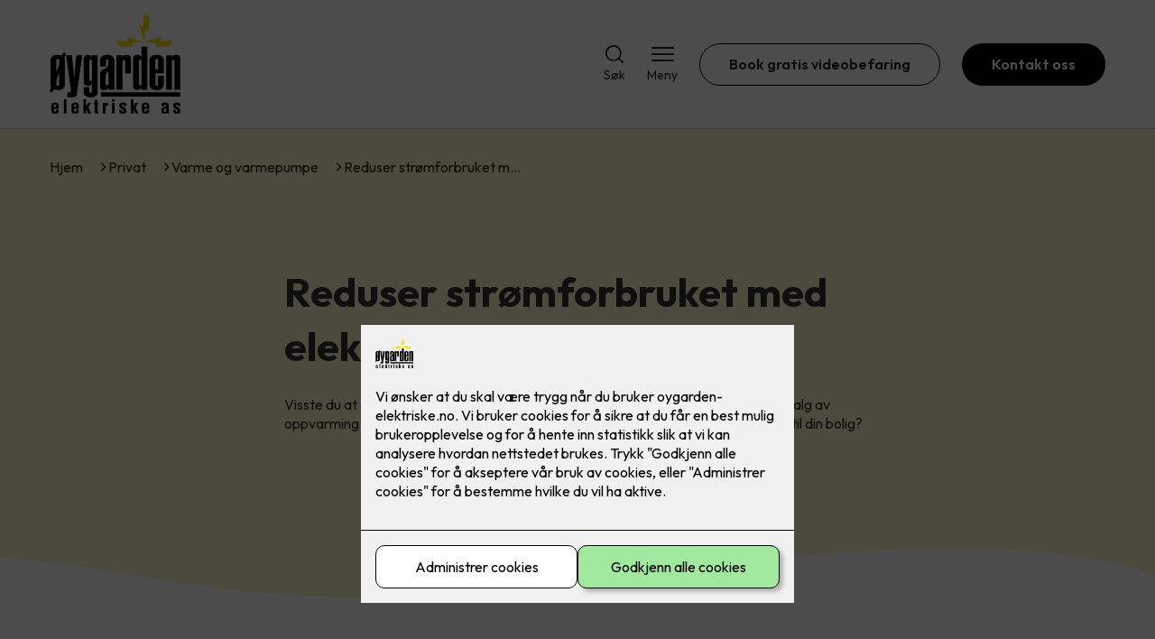

--- FILE ---
content_type: text/html; charset=utf-8
request_url: https://oygarden-elektriske.no/privat/varmestyring/reduser-stromforbruket-med-elektrisk-oppvarming
body_size: 14289
content:

        <!DOCTYPE html>
        <html lang="no">
            <head>
                <title>Reduser strømforbruket med elektrisk oppvarming - Øygarden Elektriske AS</title>
                <link rel="preconnect" href="https://res.cloudinary.com">
                <link rel="canonical" href="https://www.elkonor.no/privat/varmestyring/reduser-stromforbruket-med-elektrisk-oppvarming">
                <meta name="viewport"  content="width=device-width, initial-scale=1"><meta name="description"  content="Visste du at omtrent 55% av strømforbruket går til oppvarming av boligen? Riktig valg av oppvarming kan utgjøre store forskjeller på strømregningen, men hva passer best til din bolig?"><meta  property="og:title" content="Reduser strømforbruket med elektrisk oppvarming"><meta  property="og:description" content="Visste du at omtrent 55% av strømforbruket går til oppvarming av boligen? Riktig valg av oppvarming kan utgjøre store forskjeller på strømregningen, men hva passer best til din bolig?"><meta name="twitter:title"  content="Reduser strømforbruket med elektrisk oppvarming"><meta name="twitter:description"  content="Visste du at omtrent 55% av strømforbruket går til oppvarming av boligen? Riktig valg av oppvarming kan utgjøre store forskjeller på strømregningen, men hva passer best til din bolig?"><meta  property="og:image:width" content="1200"><meta  property="og:image:height" content="630"><meta  property="og:image" content="https://res.cloudinary.com/rubics/image/upload/w_1200,h_630,c_fill/f_auto/lbqylpa9kvoxzoaqksjt.jpg"><meta  property="og:image:width" content="1200"><meta  property="og:image:height" content="630"><meta  property="og:image" content="https://res.cloudinary.com/rubics/image/upload/w_1200,h_630,c_fill/f_auto/lbqylpa9kvoxzoaqksjt.jpg"><meta name="twitter:image"  content="https://res.cloudinary.com/rubics/image/upload/w_1920,h_1080,c_fill/f_auto/lbqylpa9kvoxzoaqksjt.jpg">
                <link rel="preconnect" href="https://fonts.gstatic.com" crossorigin /><link rel="preload" as="style" href="https://fonts.googleapis.com/css2?family=Outfit:wght@400;600;700&display=swap" /><link rel="stylesheet" href="https://fonts.googleapis.com/css2?family=Outfit:wght@400;600;700&display=swap" media="print" onload="this.media='all'" />
                
                
                <link rel="shortcut icon"type="image/x-icon" href="https://res.cloudinary.com/rubics/image/upload/w_32,h_32,c_pad/crqci22kksljqyogmaav.png">
                <script src="/js/app.2f1fdc5d8e5d3245b97d.bundle.js" defer></script>
                
                <script>
                  window.dataLayer = window.dataLayer || [];
                  function gtag(){dataLayer.push(arguments);}
                  gtag('set', 'ads_data_redaction', true);
                  gtag('consent', 'default', {
                    functionality_storage: "granted",
                    security_storage: "granted",
                    ad_storage: "denied",
                    analytics_storage: "denied",
                    personalization_storage: "denied",
                    ad_user_data: "denied",
                    ad_personalization: "denied",
                    wait_for_update: 10000
                  });
                  document.addEventListener("consents-confirmed", async function(e) {
                    gtag("consent", "update", e.detail.gtm);
                    dataLayer.push({ event: "consents-confirmed", consents: e.detail.gtm });
                  });
                </script>
                <script src="https://cdn.jsdelivr.net/npm/@ludens-reklame/cookie-dialog@1.2.0/dialog.min.js" defer></script>
                
                
                 <!-- Google Tag Manager --> <script>(function(w,d,s,l,i){w[l]=w[l]||[];w[l].push({'gtm.start':new Date().getTime(),event:'gtm.js'});var f=d.getElementsByTagName(s)[0],j=d.createElement(s),dl=l!='dataLayer'?'&l='+l:'';j.async=true;j.src='https://www.googletagmanager.com/gtm.js?id='+i+dl;f.parentNode.insertBefore(j,f);})(window,document,'script','dataLayer','GTM-PXFLWFP');</script> <!-- End Google Tag Manager -->
                <style data-styled="true" data-styled-version="5.3.11">.hNlDMA{-webkit-transition:opacity 0.12s ease-in-out;transition:opacity 0.12s ease-in-out;}/*!sc*/
data-styled.g13[id="sc-dAlyuH"]{content:"hNlDMA,"}/*!sc*/
.qdwdl{border:0;border-radius:50px;background-color:rgba(0,0,0,1);color:rgba(255,255,255,1);cursor:pointer;padding:0 32px;-webkit-transition:all 0.15s ease-in-out;transition:all 0.15s ease-in-out;-webkit-text-decoration:none;text-decoration:none;height:45px;border:1px solid transparent;background-color:#FFFFFF;color:rgba(36,34,20,1);border-color:rgba(0,0,0,1);display:-webkit-inline-box;display:-webkit-inline-flex;display:-ms-inline-flexbox;display:inline-flex;-webkit-align-items:center;-webkit-box-align:center;-ms-flex-align:center;align-items:center;}/*!sc*/
.qdwdl:hover{opacity:0.8;}/*!sc*/
.qdwdl:hover{opacity:1;background-color:rgba(247,246,244,1);color:#242214;}/*!sc*/
.qdwdl:disabled{opacity:0.6;cursor:wait;}/*!sc*/
.efHSKU{border:0;border-radius:50px;background-color:rgba(0,0,0,1);color:rgba(255,255,255,1);cursor:pointer;padding:0 32px;-webkit-transition:all 0.15s ease-in-out;transition:all 0.15s ease-in-out;-webkit-text-decoration:none;text-decoration:none;height:45px;border:1px solid transparent;display:-webkit-inline-box;display:-webkit-inline-flex;display:-ms-inline-flexbox;display:inline-flex;-webkit-align-items:center;-webkit-box-align:center;-ms-flex-align:center;align-items:center;}/*!sc*/
.efHSKU:hover{opacity:0.8;}/*!sc*/
.efHSKU:disabled{opacity:0.6;cursor:wait;}/*!sc*/
.bglsXj{border:0;border-radius:50px;background-color:rgba(0,0,0,1);color:rgba(255,255,255,1);cursor:pointer;padding:0 32px;-webkit-transition:all 0.15s ease-in-out;transition:all 0.15s ease-in-out;-webkit-text-decoration:none;text-decoration:none;height:45px;border:1px solid transparent;background-color:rgba(252,226,20,1);color:rgba(0,0,0,1);display:-webkit-inline-box;display:-webkit-inline-flex;display:-ms-inline-flexbox;display:inline-flex;-webkit-align-items:center;-webkit-box-align:center;-ms-flex-align:center;align-items:center;}/*!sc*/
.bglsXj:hover{opacity:0.8;}/*!sc*/
.bglsXj:disabled{opacity:0.6;cursor:wait;}/*!sc*/
data-styled.g2622[id="sc-dCZOmM"]{content:"qdwdl,efHSKU,bglsXj,"}/*!sc*/
.chKzdg{margin:24px 0;}/*!sc*/
@media (min-width:960px){.chKzdg{margin:64px 0;}}/*!sc*/
data-styled.g2627[id="sc-hfvNRh"]{content:"chKzdg,"}/*!sc*/
.kSuRPF{padding:0 16px;}/*!sc*/
@media (min-width:960px){.kSuRPF{padding:0 32px;}}/*!sc*/
data-styled.g2628[id="sc-jysbhu"]{content:"kSuRPF,"}/*!sc*/
.iZeQKY{margin:0 auto;max-width:1170px;}/*!sc*/
.daGDUF{margin:0 auto;max-width:1170px;max-width:650px;}/*!sc*/
data-styled.g2629[id="sc-iWzMLn"]{content:"iZeQKY,daGDUF,"}/*!sc*/
body{margin:0;padding:0;-webkit-font-smoothing:antialiased;background-color:#FFFFFF;color:rgba(36,34,20,1);}/*!sc*/
body,input,select,textarea,button{font-family:'Outfit',sans-serif;font-weight:400;font-size:1rem;line-height:1.35;}/*!sc*/
.b1{font-family:'Outfit',sans-serif;font-weight:400;font-size:1rem;line-height:1.35;}/*!sc*/
.b2{font-family:'Outfit',sans-serif;font-weight:400;font-size:1.125rem;line-height:1.35;}/*!sc*/
.b3{font-family:'Outfit',sans-serif;font-weight:600;font-size:1rem;line-height:1.25;}/*!sc*/
p,h1,h2,h3,h4,h5,h6,.vspace{margin:0 0 16px;}/*!sc*/
.vspace-top{margin-top:16px;}/*!sc*/
.vspace-top-s{margin-top:24px;}/*!sc*/
p + h1,p + h2,p + h3,p + h4,p + h5,p + h6{margin-top:32px;}/*!sc*/
h1,.h1{font-family:'Outfit',sans-serif;font-weight:700;font-size:1.75rem;line-height:1.35;}/*!sc*/
@media (min-width:960px){h1,.h1{font-size:2.813rem;}}/*!sc*/
@media (min-width:960px){h1,.h1{font-size:2.813rem;}}/*!sc*/
h2,.h2{font-family:'Outfit',sans-serif;font-weight:600;font-size:1.5rem;line-height:1.35;}/*!sc*/
@media (min-width:960px){h2,.h2{font-size:2rem;}}/*!sc*/
@media (min-width:960px){h2,.h2{font-size:2rem;}}/*!sc*/
h3,.h3{font-family:'Outfit',sans-serif;font-weight:600;font-size:1.375rem;line-height:1.35;}/*!sc*/
@media (min-width:960px){h3,.h3{font-size:1.563rem;}}/*!sc*/
@media (min-width:960px){h3,.h3{font-size:1.563rem;}}/*!sc*/
h4,.h4{font-family:'Outfit',sans-serif;font-weight:600;font-size:1.125rem;line-height:1.35;}/*!sc*/
@media (min-width:960px){h4,.h4{font-size:1.438rem;}}/*!sc*/
@media (min-width:960px){h4,.h4{font-size:1.438rem;}}/*!sc*/
h5,.h5{font-family:'Outfit',sans-serif;font-weight:600;font-size:1.125rem;line-height:1.35;}/*!sc*/
@media (min-width:960px){h5,.h5{font-size:1.25rem;}}/*!sc*/
h6,.h6{font-family:'Outfit',sans-serif;font-weight:600;font-size:1rem;line-height:1.35;}/*!sc*/
a{color:rgba(36,34,20,1);}/*!sc*/
ol,ul{margin-top:0;margin-bottom:16px;padding-left:1em;}/*!sc*/
ol ul,ul ul,ol ol,ul ol{padding-left:2em;margin-top:8px;}/*!sc*/
li:not(:last-child){margin-bottom:8px;}/*!sc*/
label{font-family:'Outfit',sans-serif;font-weight:600;font-size:1rem;line-height:1.35;}/*!sc*/
input,textarea,select{box-sizing:border-box;border-radius:8px;border:1px solid #747474;padding-left:16px;}/*!sc*/
input[type='radio'],input[type='checkbox']{height:auto;}/*!sc*/
input,select{height:45px;}/*!sc*/
textarea{height:117px;padding-top:8px;}/*!sc*/
.fill-primary{fill:rgba(0,0,0,1);}/*!sc*/
.fill-secondary{fill:rgba(252,226,20,1);}/*!sc*/
.fill-primary-variant{fill:rgba(255,248,203,1);}/*!sc*/
.fill-secondary-variant{fill:rgba(237,237,237,1);}/*!sc*/
.fill-tertiary{fill:rgba(40,40,40,1);}/*!sc*/
.fill-quaternary{fill:rgba(252,226,20,1);}/*!sc*/
.outline-quaternary{stroke:rgba(252,226,20,1);}/*!sc*/
.fill-quinary{fill:rgba(247,246,244,1);}/*!sc*/
.fill-surface{fill:rgba(247,246,244,1);}/*!sc*/
.fill-background{fill:#FFFFFF;}/*!sc*/
@media (min-width:960px){.mobile{display:none!important;}}/*!sc*/
.desktop{display:none;}/*!sc*/
@media (min-width:960px){.desktop{display:revert;}}/*!sc*/
.modal-wrapper{width:100%;padding:0 32px;}/*!sc*/
@media (min-width:960px){.modal-wrapper{width:auto;}}/*!sc*/
.red{color:rgba(169,46,0,1);}/*!sc*/
.green{color:rgba(107,190,87,1);}/*!sc*/
div:has(> .vs):has(+ div > .button-component) > .vs{margin-bottom:0;}/*!sc*/
div:has(.button-component) + div > .vs{margin-top:0;}/*!sc*/
data-styled.g2639[id="sc-global-kANaqN1"]{content:"sc-global-kANaqN1,"}/*!sc*/
.gWKSqX > *:last-child{margin-bottom:0;}/*!sc*/
data-styled.g2643[id="sc-iAIuDW"]{content:"gWKSqX,"}/*!sc*/
.gHSSHz img{width:100%;border-radius:8px;}/*!sc*/
.gHSSHz p{font-style:italic;margin-top:8px;}/*!sc*/
data-styled.g2644[id="sc-fdNikT"]{content:"gHSSHz,"}/*!sc*/
.gxvzAx{display:-webkit-box;display:-webkit-flex;display:-ms-flexbox;display:flex;gap:16px;-webkit-box-pack:center;-webkit-justify-content:center;-ms-flex-pack:center;justify-content:center;-webkit-flex-direction:row;-ms-flex-direction:row;flex-direction:row;margin-top:24px;}/*!sc*/
@media all and (min-width:960px){.gxvzAx{-webkit-flex-direction:row;-ms-flex-direction:row;flex-direction:row;}}/*!sc*/
data-styled.g2653[id="sc-hjrkZx"]{content:"gxvzAx,"}/*!sc*/
.eWEbfE{background-color:rgba(255,248,203,1);color:rgba(47,47,47,1);padding:1px;text-align:center;border-radius:0;}/*!sc*/
data-styled.g2654[id="sc-kHkzUk"]{content:"eWEbfE,"}/*!sc*/
.bwJMqa{display:-webkit-box;display:-webkit-flex;display:-ms-flexbox;display:flex;-webkit-align-items:center;-webkit-box-align:center;-ms-flex-align:center;align-items:center;-webkit-box-pack:center;-webkit-justify-content:center;-ms-flex-pack:center;justify-content:center;-webkit-flex-direction:column;-ms-flex-direction:column;flex-direction:column;border:0;background-color:#FFFFFF;cursor:pointer;-webkit-transition:background-color 0.15s ease-in-out,color 0.15s ease-in-out;transition:background-color 0.15s ease-in-out,color 0.15s ease-in-out;padding:0;}/*!sc*/
@media all and (min-width:960px){.bwJMqa{border-radius:8px;}}/*!sc*/
.bwJMqa .label{display:none;color:rgba(36,34,20,1);-webkit-transition:background-color 0.15s ease-in-out,color 0.15s ease-in-out;transition:background-color 0.15s ease-in-out,color 0.15s ease-in-out;font-size:14px;font-weight:400;margin-top:4px;}/*!sc*/
@media all and (min-width:960px){.bwJMqa .label{display:block;}}/*!sc*/
data-styled.g2657[id="sc-kpMPbt"]{content:"bwJMqa,"}/*!sc*/
.bmfUHn{border:0;width:25px;height:20px;position:relative;-webkit-transform:rotate(0deg);-ms-transform:rotate(0deg);transform:rotate(0deg);-webkit-transition:all 0.15s ease-in-out;transition:all 0.15s ease-in-out;cursor:pointer;display:-webkit-box;display:-webkit-flex;display:-ms-flexbox;display:flex;}/*!sc*/
.bmfUHn span{display:block;position:absolute;height:2px;width:100%;background:rgba(36,34,20,1);opacity:1;left:0;border-radius:2px;-webkit-transform:rotate(0deg);-ms-transform:rotate(0deg);transform:rotate(0deg);-webkit-transition:0.15s ease-in-out;transition:0.15s ease-in-out;}/*!sc*/
.bmfUHn span:nth-child(1){top:2px;}/*!sc*/
.bmfUHn span:nth-child(2),.bmfUHn span:nth-child(3){top:9px;}/*!sc*/
.bmfUHn span:nth-child(4){top:16px;}/*!sc*/
data-styled.g2658[id="sc-cykuxk"]{content:"bmfUHn,"}/*!sc*/
.hIKBGk{display:-webkit-box;display:-webkit-flex;display:-ms-flexbox;display:flex;height:40px;max-height:100%;max-width:100%;}/*!sc*/
.hIKBGk img{max-width:100%;width:auto;height:40px;object-fit:contain;}/*!sc*/
@media all and (min-width:960px){.hIKBGk{height:110px;}.hIKBGk img{height:110px;}}/*!sc*/
data-styled.g2659[id="sc-EjzsD"]{content:"hIKBGk,"}/*!sc*/
.gDhlTI{display:-webkit-box;display:-webkit-flex;display:-ms-flexbox;display:flex;-webkit-align-items:center;-webkit-box-align:center;-ms-flex-align:center;align-items:center;-webkit-flex-direction:column;-ms-flex-direction:column;flex-direction:column;-webkit-text-decoration:none;text-decoration:none;padding:0;margin:0;border:0;background-color:transparent;cursor:pointer;color:rgba(36,34,20,1);}/*!sc*/
.gDhlTI svg{height:20px;width:20px;-webkit-transition:all 0.15s ease-in-out;transition:all 0.15s ease-in-out;}/*!sc*/
.gDhlTI .label{font-size:12px;font-weight:400;margin-top:4px;}/*!sc*/
@media all and (min-width:960px){.gDhlTI .label{font-size:14px;}}/*!sc*/
data-styled.g2663[id="sc-ebWgmc"]{content:"gDhlTI,"}/*!sc*/
.khCLYP{background:#FFFFFF;color:rgba(36,34,20,1);padding:16px 0;border-bottom:1px solid rgba(0,0,0,0.25);position:relative;z-index:10;}/*!sc*/
@media all and (min-width:960px){.khCLYP{padding:16px 0;}}/*!sc*/
data-styled.g2664[id="sc-dA-dRPV"]{content:"khCLYP,"}/*!sc*/
.knAqIL{display:-webkit-box;display:-webkit-flex;display:-ms-flexbox;display:flex;-webkit-align-items:center;-webkit-box-align:center;-ms-flex-align:center;align-items:center;-webkit-box-pack:justify;-webkit-justify-content:space-between;-ms-flex-pack:justify;justify-content:space-between;}/*!sc*/
data-styled.g2665[id="sc-fTafgi"]{content:"knAqIL,"}/*!sc*/
.jhpbst.header-button{margin-left:0;}/*!sc*/
.jhpbst.header-button--mobile{display:block;}/*!sc*/
@media all and (min-width:960px){.jhpbst.header-button--mobile{display:none;}}/*!sc*/
.jhpbst.header-button--desktop{display:none;}/*!sc*/
@media all and (min-width:960px){.jhpbst.header-button--desktop{display:block;}}/*!sc*/
@media all and (min-width:960px){.jhpbst.header-button{margin-left:24px;}}/*!sc*/
data-styled.g2666[id="sc-frhQKb"]{content:"jhpbst,"}/*!sc*/
.bXSOwo{display:-webkit-box;display:-webkit-flex;display:-ms-flexbox;display:flex;-webkit-align-items:center;-webkit-box-align:center;-ms-flex-align:center;align-items:center;}/*!sc*/
.bXSOwo ul{display:-webkit-box;display:-webkit-flex;display:-ms-flexbox;display:flex;list-style:none;padding:0;margin:0;-webkit-align-items:center;-webkit-box-align:center;-ms-flex-align:center;align-items:center;}/*!sc*/
.bXSOwo ul li{position:relative;margin-bottom:0;}/*!sc*/
.bXSOwo ul li:not(:first-child){margin-left:24px;}/*!sc*/
.bXSOwo ul li.header-action--desktop{display:none;}/*!sc*/
@media all and (min-width:960px){.bXSOwo ul li.header-action--desktop{display:block;}}/*!sc*/
data-styled.g2667[id="sc-hirKnY"]{content:"bXSOwo,"}/*!sc*/
.bPsumQ{display:block;padding-top:16px;}/*!sc*/
@media all and (min-width:960px){.bPsumQ{display:none;}}/*!sc*/
.bPsumQ ul{display:-webkit-box;display:-webkit-flex;display:-ms-flexbox;display:flex;list-style:none;padding:0;margin:0;-webkit-box-pack:end;-webkit-justify-content:flex-end;-ms-flex-pack:end;justify-content:flex-end;gap:24px;}/*!sc*/
.bPsumQ ul li{position:relative;margin-bottom:8px;}/*!sc*/
data-styled.g2674[id="sc-epxwMy"]{content:"bPsumQ,"}/*!sc*/
.ggbzsg{background-color:rgba(40,40,40,1);}/*!sc*/
data-styled.g2689[id="sc-gWQaNQ"]{content:"ggbzsg,"}/*!sc*/
.bCVhAr{padding:16px 0;}/*!sc*/
@media all and (min-width:960px){.bCVhAr{padding:32px 0 64px;}}/*!sc*/
data-styled.g2690[id="sc-dzUOuN"]{content:"bCVhAr,"}/*!sc*/
.fdNSqS{display:-webkit-box;display:-webkit-flex;display:-ms-flexbox;display:flex;-webkit-flex-wrap:wrap;-ms-flex-wrap:wrap;flex-wrap:wrap;}/*!sc*/
data-styled.g2691[id="sc-dJnnlm"]{content:"fdNSqS,"}/*!sc*/
.hXHuX{width:100%;}/*!sc*/
@media all and (min-width:960px){.hXHuX{width:25%;margin:24px 0;}}/*!sc*/
.hXHuX:not(:last-child){margin-bottom:24px;}/*!sc*/
.hXHuX h3{color:rgba(255,255,255,1);margin-bottom:16px;}/*!sc*/
.hXHuX ul{list-style:none;margin:0;padding:0;}/*!sc*/
.hXHuX ul li:not(:last-child){margin-bottom:8px;}/*!sc*/
.hXHuX ul li a{display:-webkit-box;display:-webkit-flex;display:-ms-flexbox;display:flex;-webkit-align-items:center;-webkit-box-align:center;-ms-flex-align:center;align-items:center;color:rgba(255,255,255,1);-webkit-text-decoration:none;text-decoration:none;}/*!sc*/
.hXHuX ul li a:hover{-webkit-text-decoration:underline;text-decoration:underline;}/*!sc*/
.hXHuX ul li a img{width:24px;height:24px;margin-right:8px;}/*!sc*/
data-styled.g2692[id="sc-msaSj"]{content:"hXHuX,"}/*!sc*/
.doAcYS{text-align:center;display:-webkit-box;display:-webkit-flex;display:-ms-flexbox;display:flex;-webkit-box-pack:center;-webkit-justify-content:center;-ms-flex-pack:center;justify-content:center;-webkit-align-items:center;-webkit-box-align:center;-ms-flex-align:center;align-items:center;}/*!sc*/
.doAcYS .hs{width:100%;}/*!sc*/
.doAcYS .text >:last-child{margin:0;}/*!sc*/
.doAcYS > *,.doAcYS a,.doAcYS a:active,.doAcYS a:visited{color:rgba(255,255,255,1);}/*!sc*/
data-styled.g2693[id="sc-iENlKF"]{content:"doAcYS,"}/*!sc*/
.gXJJgE{padding:16px 0;display:-webkit-box;display:-webkit-flex;display:-ms-flexbox;display:flex;-webkit-box-pack:center;-webkit-justify-content:center;-ms-flex-pack:center;justify-content:center;-webkit-align-items:center;-webkit-box-align:center;-ms-flex-align:center;align-items:center;-webkit-flex-direction:column;-ms-flex-direction:column;flex-direction:column;border-top:1px solid rgba(255,255,255,1);}/*!sc*/
@media all and (min-width:960px){.gXJJgE{-webkit-flex-direction:row;-ms-flex-direction:row;flex-direction:row;padding:24px 0;}}/*!sc*/
.gXJJgE .text{margin-left:0;-webkit-flex:1;-ms-flex:1;flex:1;display:-webkit-box;display:-webkit-flex;display:-ms-flexbox;display:flex;-webkit-box-pack:center;-webkit-justify-content:center;-ms-flex-pack:center;justify-content:center;-webkit-transform:translateX(0);-ms-transform:translateX(0);transform:translateX(0);}/*!sc*/
@media all and (min-width:960px){.gXJJgE .text{margin-left:auto;-webkit-transform:translateX(44px);-ms-transform:translateX(44px);transform:translateX(44px);}}/*!sc*/
.gXJJgE img{height:20px;max-width:88px;margin-top:16px;}/*!sc*/
@media all and (min-width:960px){.gXJJgE img{margin-left:auto;margin-top:0;}}/*!sc*/
data-styled.g2694[id="sc-NkRgw"]{content:"gXJJgE,"}/*!sc*/
.fmiWLM{background:#FFFFFF;-webkit-text-decoration:none;text-decoration:none;border-radius:8px;box-shadow:0px 20px 80px 0px rgba(0,0,0,0.01),0px 10px 30px 0px rgba(0,0,0,0.02), 0px 8px 10px 0px rgba(0,0,0,0.02),0px 5px 15px 0px rgba(0,0,0,0.05);-webkit-transition:box-shadow 0.12s ease-in-out;transition:box-shadow 0.12s ease-in-out;padding:16px;display:-webkit-box;display:-webkit-flex;display:-ms-flexbox;display:flex;-webkit-flex-direction:column;-ms-flex-direction:column;flex-direction:column;gap:24px;}/*!sc*/
.fmiWLM:hover,.fmiWLM:focus,.fmiWLM:active{box-shadow:0px 0px 20px 0px rgba(0,0,0,0.2),0px 313px 88px 0px rgba(0,0,0,0), 0px 20px 80px 0px rgba(0,0,0,0.01),0px 10px 30px 0px rgba(0,0,0,0.02), 0px 8px 10px 0px rgba(0,0,0,0.02),0px 5px 15px 0px rgba(0,0,0,0.05);}/*!sc*/
.fmiWLM img{width:100%;aspect-ratio:1.4545454545;border-radius:4px;}/*!sc*/
.fmiWLM span.cta{-webkit-text-decoration:underline;text-decoration:underline;display:block;margin-top:auto;}/*!sc*/
.fmiWLM .card-content h3,.fmiWLM .card-content p,.fmiWLM .card-content span{color:rgba(36,34,20,1);}/*!sc*/
.fmiWLM .card-content p{display:-webkit-box;-webkit-line-clamp:7;-webkit-box-orient:vertical;overflow:hidden;margin-bottom:0;}/*!sc*/
data-styled.g2743[id="sc-kqCMjb"]{content:"fmiWLM,"}/*!sc*/
.jiMpgq{display:-webkit-box;display:-webkit-flex;display:-ms-flexbox;display:flex;margin:0 -16rem;-webkit-box-pack:center;-webkit-justify-content:center;-ms-flex-pack:center;justify-content:center;}/*!sc*/
data-styled.g2744[id="sc-dBevJO"]{content:"jiMpgq,"}/*!sc*/
.LZgfS{cursor:pointer;padding:0;border:none;background:rgba(36,34,20,1);margin:0 16px;width:15px;height:15px;border-radius:50%;}/*!sc*/
.bXwDpq{cursor:pointer;padding:0;border:none;background:#C6C6C6;margin:0 16px;width:15px;height:15px;border-radius:50%;}/*!sc*/
data-styled.g2745[id="sc-eUgRnJ"]{content:"LZgfS,bXwDpq,"}/*!sc*/
.hTMQCu{background:rgba(247,246,244,1);padding:32px 0;}/*!sc*/
.hTMQCu h2{text-align:center;margin-bottom:48px;color:#242214;}/*!sc*/
@media (min-width:960px){.hTMQCu{padding:64px 0;}}/*!sc*/
data-styled.g2746[id="sc-juekns"]{content:"hTMQCu,"}/*!sc*/
.kSIclD{display:grid;grid-template-columns:1fr;-webkit-align-items:stretch;-webkit-box-align:stretch;-ms-flex-align:stretch;align-items:stretch;-webkit-box-pack:center;-webkit-justify-content:center;-ms-flex-pack:center;justify-content:center;width:100%;}/*!sc*/
.kSIclD > button{display:none;}/*!sc*/
.kSIclD > :nth-last-child(2){display:none;}/*!sc*/
.kSIclD > :nth-last-child(3){display:none;}/*!sc*/
@media (max-width:750px){.kSIclD{grid-template-columns:40px 1fr 40px;}.kSIclD > button{display:-webkit-box;display:-webkit-flex;display:-ms-flexbox;display:flex;}}/*!sc*/
@media (min-width:750px) and (max-width:1190px){.kSIclD{gap:32px;grid-template-columns:repeat(2,1fr);grid-template-columns:40px repeat(2,1fr) 40px;}.kSIclD > :nth-last-child(3){display:-webkit-box;display:-webkit-flex;display:-ms-flexbox;display:flex;}.kSIclD > button{display:-webkit-box;display:-webkit-flex;display:-ms-flexbox;display:flex;}}/*!sc*/
@media (min-width:1191px){.kSIclD{gap:32px;grid-template-columns:repeat(2,1fr);grid-template-columns:repeat(3,1fr);grid-template-columns:40px repeat(3,1fr) 40px;}.kSIclD > :nth-last-child(2){display:-webkit-box;display:-webkit-flex;display:-ms-flexbox;display:flex;}.kSIclD > :nth-last-child(3){display:-webkit-box;display:-webkit-flex;display:-ms-flexbox;display:flex;}.kSIclD > button{display:-webkit-box;display:-webkit-flex;display:-ms-flexbox;display:flex;}}/*!sc*/
data-styled.g2747[id="sc-dfvqKH"]{content:"kSIclD,"}/*!sc*/
.imqpjI{display:none;-webkit-box-pack:center;-webkit-justify-content:center;-ms-flex-pack:center;justify-content:center;margin-top:48px;display:-webkit-box;display:-webkit-flex;display:-ms-flexbox;display:flex;}/*!sc*/
@media (max-width:1190px){.imqpjI{display:-webkit-box;display:-webkit-flex;display:-ms-flexbox;display:flex;}}/*!sc*/
@media (max-width:750px){.imqpjI{display:-webkit-box;display:-webkit-flex;display:-ms-flexbox;display:flex;}}/*!sc*/
data-styled.g2748[id="sc-hFsJKq"]{content:"imqpjI,"}/*!sc*/
.cnHBea{display:-webkit-box;display:-webkit-flex;display:-ms-flexbox;display:flex;border:none;background:none;-webkit-align-items:center;-webkit-box-align:center;-ms-flex-align:center;align-items:center;-webkit-box-pack:center;-webkit-justify-content:center;-ms-flex-pack:center;justify-content:center;margin:0;cursor:pointer;}/*!sc*/
.cnHBea .left{-webkit-transform:rotate(135deg);-ms-transform:rotate(135deg);transform:rotate(135deg);}/*!sc*/
.cnHBea .right{-webkit-transform:rotate(-45deg);-ms-transform:rotate(-45deg);transform:rotate(-45deg);}/*!sc*/
data-styled.g2749[id="sc-iYvfol"]{content:"cnHBea,"}/*!sc*/
.hqPiHe{width:20px;height:20px;border-right:2px solid #242214;border-bottom:2px solid #242214;}/*!sc*/
data-styled.g2750[id="sc-ciWOOY"]{content:"hqPiHe,"}/*!sc*/
.jNTBik{display:-webkit-box;display:-webkit-flex;display:-ms-flexbox;display:flex;-webkit-align-items:center;-webkit-box-align:center;-ms-flex-align:center;align-items:center;gap:16px;}/*!sc*/
.jNTBik a{color:rgba(36,34,20,1);-webkit-text-decoration:none;text-decoration:none;}/*!sc*/
.jNTBik a:hover{-webkit-text-decoration:underline;text-decoration:underline;}/*!sc*/
.jNTBik span{display:inline-block;}/*!sc*/
.jNTBik span:last-child i{display:none;}/*!sc*/
@media (max-width:960px){.jNTBik{gap:8px;font-size:12px;}}/*!sc*/
data-styled.g2796[id="sc-MjnyT"]{content:"jNTBik,"}/*!sc*/
.hhtSbB{display:-webkit-inline-box;display:-webkit-inline-flex;display:-ms-inline-flexbox;display:inline-flex;margin-left:16px;}/*!sc*/
.hhtSbB svg{width:12px;height:12px;}/*!sc*/
.hhtSbB svg path{fill:rgba(36,34,20,1);}/*!sc*/
@media (max-width:960px){.hhtSbB{margin-left:8px;}.hhtSbB svg{width:8px;height:8px;}}/*!sc*/
data-styled.g2797[id="sc-cYzNJU"]{content:"hhtSbB,"}/*!sc*/
.ivkbOq{padding:32px;position:relative;overflow-x:hidden;min-height:220px;background-color:rgba(255,248,203,1);color:rgba(47,47,47,1);}/*!sc*/
.ivkbOq > *{position:relative;z-index:2;}/*!sc*/
@media (min-width:960px){.ivkbOq{overflow-y:hidden;}}/*!sc*/
.ivkbOq .mobile{display:-webkit-box;display:-webkit-flex;display:-ms-flexbox;display:flex;-webkit-box-pack:center;-webkit-justify-content:center;-ms-flex-pack:center;justify-content:center;margin-top:24px;}/*!sc*/
.ivkbOq .desktop{margin-top:32px;}/*!sc*/
data-styled.g2798[id="sc-dmFhJp"]{content:"ivkbOq,"}/*!sc*/
.dgzGId{display:-webkit-box;display:-webkit-flex;display:-ms-flexbox;display:flex;-webkit-align-items:center;-webkit-box-align:center;-ms-flex-align:center;align-items:center;-webkit-flex-direction:column;-ms-flex-direction:column;flex-direction:column;gap:24px;-webkit-box-pack:center;-webkit-justify-content:center;-ms-flex-pack:center;justify-content:center;}/*!sc*/
@media (min-width:960px){.dgzGId{gap:48px;-webkit-flex-direction:row-reverse;-ms-flex-direction:row-reverse;flex-direction:row-reverse;height:28.2rem;}}/*!sc*/
@media (min-width:960px){.dgzGId{height:350px;}}/*!sc*/
data-styled.g2799[id="sc-eCshAa"]{content:"dgzGId,"}/*!sc*/
.qgAXN{-webkit-flex:1;-ms-flex:1;flex:1;}/*!sc*/
data-styled.g2800[id="sc-eQxBzv"]{content:"qgAXN,"}/*!sc*/
.eDEygS{margin:auto;}/*!sc*/
.eDEygS h2,.eDEygS h3,.eDEygS h4,.eDEygS h5{color:rgba(40,40,40,1);}/*!sc*/
.eDEygS h1,.eDEygS h2,.eDEygS h3{margin-bottom:24px;}/*!sc*/
.eDEygS > *:last-child{margin-bottom:0;}/*!sc*/
@media (min-width:960px){.eDEygS{max-width:650px;}}/*!sc*/
.eDEygS h1,.eDEygS h2,.eDEygS h3{text-align:center;}/*!sc*/
data-styled.g2801[id="sc-beEYvs"]{content:"eDEygS,"}/*!sc*/
.fyEuy{margin-bottom:16px;}/*!sc*/
data-styled.g2804[id="sc-dsRfZY"]{content:"fyEuy,"}/*!sc*/
.lpiDpx svg{display:block;margin-top:-3px;width:100vw;fill:rgba(255,248,203,1);}/*!sc*/
data-styled.g2810[id="sc-jaXNQG"]{content:"lpiDpx,"}/*!sc*/
</style>
            </head>
            <body>
                <div id="rubics">
                  <div class="sc-dAlyuH hNlDMA"><div id="header_1" class="component "><div><header class="sc-dA-dRPV khCLYP"><div class="sc-jysbhu kSuRPF hs"><div width="large" class="sc-iWzMLn iZeQKY"><div class="sc-fTafgi knAqIL"><div><a href="/" size="110" class="sc-EjzsD hIKBGk"><img src="https://res.cloudinary.com/rubics/image/upload/h_220/f_auto/llyf9j8rxuvuftntnmi6.png" alt="Øygarden Elektriske AS"/></a></div><div class="sc-hirKnY bXSOwo"><ul><li class="header-action header-action--desktop"><button aria-expanded="false" aria-label="Åpne søk" aria-controls="search" class="sc-ebWgmc gDhlTI"><svg version="1.1" xmlns="http://www.w3.org/2000/svg" x="0" y="0" viewBox="0 0 24 24" style="enable-background:new 0 0 24 24" xml:space="preserve" aria-hidden="true"><path d="m23.6 22.4-4.9-4.9c1.7-2.1 2.6-4.7 2.4-7.5-.2-2.7-1.4-5.2-3.4-7.1S13 .1 10.3.1C7.6.2 5 1.3 3.1 3.2 1.2 5.1.1 7.7 0 10.4s.9 5.3 2.8 7.3c1.8 2 4.4 3.2 7.1 3.4 2.7.2 5.4-.7 7.5-2.4l4.9 4.9c.2.2.4.3.7.3.2 0 .5-.1.7-.3.2-.2.3-.4.3-.7-.2-.1-.3-.4-.4-.5zm-8.2-4.5c-1.4 1-3.1 1.5-4.8 1.5-2.3 0-4.5-.9-6.1-2.5C2.9 15.3 2 13.1 2 10.8c0-1.7.5-3.4 1.5-4.8s2.3-2.5 3.9-3.2c1.6-.7 3.3-.8 5-.5 1.7.3 3.2 1.2 4.4 2.4 1.2 1.2 2 2.8 2.4 4.4.3 1.7.2 3.4-.5 5-.8 1.5-1.9 2.8-3.3 3.8z"></path></svg><span class="label">Søk</span></button></li><li class="header-action"><button aria-expanded="false" aria-label="Åpne meny" aria-controls="menu" class="sc-kpMPbt bwJMqa h6"><div class="sc-cykuxk bmfUHn"><span></span><span></span><span></span><span></span></div><span class="label">Meny</span></button></li><li class="sc-frhQKb jhpbst header-button header-button--desktop"><a href="/book-gratis-videobefaring" class="sc-dCZOmM qdwdl h6">Book gratis videobefaring</a></li><li class="sc-frhQKb jhpbst header-button header-button--desktop"><a href="/kontakt-oss" class="sc-dCZOmM efHSKU h6">Kontakt oss</a></li></ul></div></div></div></div></header><div class="sc-epxwMy bPsumQ"><div class="sc-jysbhu kSuRPF hs"><div width="large" class="sc-iWzMLn iZeQKY"><ul><li><button aria-expanded="false" aria-label="Åpne søk" aria-controls="search" class="sc-ebWgmc gDhlTI"><svg version="1.1" xmlns="http://www.w3.org/2000/svg" x="0" y="0" viewBox="0 0 24 24" style="enable-background:new 0 0 24 24" xml:space="preserve" aria-hidden="true"><path d="m23.6 22.4-4.9-4.9c1.7-2.1 2.6-4.7 2.4-7.5-.2-2.7-1.4-5.2-3.4-7.1S13 .1 10.3.1C7.6.2 5 1.3 3.1 3.2 1.2 5.1.1 7.7 0 10.4s.9 5.3 2.8 7.3c1.8 2 4.4 3.2 7.1 3.4 2.7.2 5.4-.7 7.5-2.4l4.9 4.9c.2.2.4.3.7.3.2 0 .5-.1.7-.3.2-.2.3-.4.3-.7-.2-.1-.3-.4-.4-.5zm-8.2-4.5c-1.4 1-3.1 1.5-4.8 1.5-2.3 0-4.5-.9-6.1-2.5C2.9 15.3 2 13.1 2 10.8c0-1.7.5-3.4 1.5-4.8s2.3-2.5 3.9-3.2c1.6-.7 3.3-.8 5-.5 1.7.3 3.2 1.2 4.4 2.4 1.2 1.2 2 2.8 2.4 4.4.3 1.7.2 3.4-.5 5-.8 1.5-1.9 2.8-3.3 3.8z"></path></svg><span class="label">Søk</span></button></li></ul></div></div></div></div></div><main><div id="hero_1" class="component "><div><div class="sc-dmFhJp ivkbOq"><div width="large" class="sc-iWzMLn iZeQKY"><div class="sc-dsRfZY fyEuy"><div class="sc-MjnyT jNTBik"><span><a href="/">Hjem</a><i class="sc-cYzNJU hhtSbB"><svg xmlns="http://www.w3.org/2000/svg" fill="none" viewBox="0 0 27 28" aria-hidden="true"><path fill="none" d="M9.06221 3.40364c-.31215.31224-.4875.73568-.4875 1.17719 0 .44151.17535.86495.4875 1.17719L17.3042 14l-8.24199 8.242c-.3033.314-.47113.7346-.46734 1.1712.0038.4366.17891.8542.48762 1.1629.30872.3087.72633.4838 1.16291.4876.4366.0038.8572-.164 1.1712-.4673l9.4192-9.4192c.3121-.3122.4875-.7357.4875-1.1772s-.1754-.8649-.4875-1.1772l-9.4192-9.41916c-.3123-.31215-.7357-.4875-1.1772-.4875-.44151 0-.86495.17535-1.17719.4875Z"></path></svg></i></span><span><a href="/privat">Privat</a><i class="sc-cYzNJU hhtSbB"><svg xmlns="http://www.w3.org/2000/svg" fill="none" viewBox="0 0 27 28" aria-hidden="true"><path fill="none" d="M9.06221 3.40364c-.31215.31224-.4875.73568-.4875 1.17719 0 .44151.17535.86495.4875 1.17719L17.3042 14l-8.24199 8.242c-.3033.314-.47113.7346-.46734 1.1712.0038.4366.17891.8542.48762 1.1629.30872.3087.72633.4838 1.16291.4876.4366.0038.8572-.164 1.1712-.4673l9.4192-9.4192c.3121-.3122.4875-.7357.4875-1.1772s-.1754-.8649-.4875-1.1772l-9.4192-9.41916c-.3123-.31215-.7357-.4875-1.1772-.4875-.44151 0-.86495.17535-1.17719.4875Z"></path></svg></i></span><span><a href="/privat/varmestyring">Varme og varmepumpe</a><i class="sc-cYzNJU hhtSbB"><svg xmlns="http://www.w3.org/2000/svg" fill="none" viewBox="0 0 27 28" aria-hidden="true"><path fill="none" d="M9.06221 3.40364c-.31215.31224-.4875.73568-.4875 1.17719 0 .44151.17535.86495.4875 1.17719L17.3042 14l-8.24199 8.242c-.3033.314-.47113.7346-.46734 1.1712.0038.4366.17891.8542.48762 1.1629.30872.3087.72633.4838 1.16291.4876.4366.0038.8572-.164 1.1712-.4673l9.4192-9.4192c.3121-.3122.4875-.7357.4875-1.1772s-.1754-.8649-.4875-1.1772l-9.4192-9.41916c-.3123-.31215-.7357-.4875-1.1772-.4875-.44151 0-.86495.17535-1.17719.4875Z"></path></svg></i></span><span><a href="/privat/varmestyring/reduser-stromforbruket-med-elektrisk-oppvarming">Reduser strømforbruket m…</a><i class="sc-cYzNJU hhtSbB"><svg xmlns="http://www.w3.org/2000/svg" fill="none" viewBox="0 0 27 28" aria-hidden="true"><path fill="none" d="M9.06221 3.40364c-.31215.31224-.4875.73568-.4875 1.17719 0 .44151.17535.86495.4875 1.17719L17.3042 14l-8.24199 8.242c-.3033.314-.47113.7346-.46734 1.1712.0038.4366.17891.8542.48762 1.1629.30872.3087.72633.4838 1.16291.4876.4366.0038.8572-.164 1.1712-.4673l9.4192-9.4192c.3121-.3122.4875-.7357.4875-1.1772s-.1754-.8649-.4875-1.1772l-9.4192-9.41916c-.3123-.31215-.7357-.4875-1.1772-.4875-.44151 0-.86495.17535-1.17719.4875Z"></path></svg></i></span></div></div></div><div width="medium" class="sc-iWzMLn iZeQKY"><div class="sc-eCshAa dgzGId"><div class="sc-eQxBzv qgAXN"><div class="sc-beEYvs eDEygS text"><h1 style="text-align:left;">Reduser strømforbruket med elektrisk oppvarming</h1>
<p style="text-align:left;">Visste du at omtrent 55% av strømforbruket går til oppvarming av boligen? Riktig valg av oppvarming kan utgjøre store forskjeller på strømregningen, men hva passer best til din bolig?</p>
</div></div></div></div></div><div class="sc-jaXNQG lpiDpx"><svg xmlns="http://www.w3.org/2000/svg" viewBox="0 0 1440 78.525"><path d="M1440,0L0,1.229v27.592c24.316,2.18,48.303,5.042,71.479,8.296,30.086,4.216,59.665,9.063,89.226,13.907,55.57,9.107,111.079,18.203,169.786,23.08,160.417,13.337,319.581-5.948,479.572-25.334,142.766-17.299,286.187-34.677,431.747-29.027,71.38,2.771,143.82,11.73,195.9,31.253.77.287,1.53.576,2.29.868V0Z"></path></svg></div></div></div><div id="article_1" class="component rich"><div><div><div id="0c977a0f-3011-4016-b391-151c12d7a963" class="component" data-child-of="article_1"><div><div class="sc-hfvNRh chKzdg vs"><div class="sc-jysbhu kSuRPF hs"><div width="medium" class="sc-iWzMLn iZeQKY"><div class="sc-fdNikT gHSSHz"><img src="https://res.cloudinary.com/rubics/image/upload/w_1920/f_auto/lbqylpa9kvoxzoaqksjt.jpg" alt="jente som varmer seg ved en radiator" loading="lazy"/><p>Oppvarming av boligen tar helt klart mest strøm, da er det godt at det finnes gode løsninger for å senke strømkostnadene.</p></div></div></div></div></div></div><div id="4bd96a6f-cb1f-4dcf-b97d-8836082336f9" class="component" data-child-of="article_1"><div><div class="sc-hfvNRh chKzdg vs"><div class="sc-jysbhu kSuRPF hs"><div width="small" class="sc-iWzMLn daGDUF"><div class="sc-iAIuDW gWKSqX"><h2>Hvilken type oppvarming bør jeg velge?</h2>
<p>Jordvarme, varmekabler, varmepumpe eller den gode gamle panelovnen? Anbefalt oppvarming avhenger av blant annet boligtype, isolasjon og størrelsen på boligen.&nbsp;</p>
<p>Det er mange myter rundt elektrisk oppvarming, men sannheten er faktisk at varmekabler og ovner med enkelttermostater eller et sentralt varmestyringssystem kan redusere energibehovet til oppvarming med inntil 30%.</p>
<h2>Varmepumpe er en god investering i de fleste hjem</h2>
<p>Jordvarme kan lønne seg i nybygg eller etterisolerte hus, men er en kostbar og krevende investering. Varmepumpe er en middels kostbar investering som raskt tjener seg inn, men krever en åpen planløsning eller flere pumper for å dekke oppvarmingsbehovet i en større bolig.&nbsp;</p>
<p>Les også: <a href="/privat/varmestyring/varmekabler-varmefolie-eller-varmematte" target="_self">Varmekabler, varmefolie eller varmematte?</a>&nbsp;&nbsp;</p>
<h2></h2>
</div></div></div></div></div></div><div id="67b6ff44-80e0-4222-8315-730ad583cbe7" class="component" data-child-of="article_1"><div><div class="sc-hfvNRh chKzdg vs"><div class="sc-jysbhu kSuRPF hs"><div width="small" class="sc-iWzMLn daGDUF"><div class="sc-iAIuDW gWKSqX"><h2>Fordelene med elektrisk oppvarming</h2>
<p>Både panelovner og varmekabler kan monteres med tidsinnstilte termostater som reduserer strømforbruket (link til Nobø artikkel)</p>
<p>Elektrisk oppvarming kan være både praktisk og økonomisk. Både panelovner og varmekabler kan monteres med tidsinnstilte termostater som reduserer strømforbruket om natten eller når du ikke er hjemme. Hvis du velger en panelovn som er egnet til rommets størrelse vil denne i tillegg raskt og effektivt regulere varmen jevnt i rommet.</p>
<h2></h2>
</div></div></div></div></div></div><div id="1a677fa2-1337-4511-a5f4-cad652f893aa" class="component" data-child-of="article_1"><div><div class="sc-hfvNRh chKzdg vs"><div class="sc-jysbhu kSuRPF hs"><div width="small" class="sc-iWzMLn daGDUF"><div class="sc-fdNikT gHSSHz"><img src="https://res.cloudinary.com/rubics/image/upload/w_720/f_auto/axh8pjny5k49hwlt8t7i.png" alt="Hvit varmeovn med glatt overflate i hjørne av et rom" loading="lazy"/><p>Foto: Panelovn fra Dimplex Nobø</p></div></div></div></div></div></div><div id="72f62e08-40b8-44c4-a6d2-83f6d970fc7c" class="component" data-child-of="article_1"><div><div class="sc-hfvNRh chKzdg vs"><div class="sc-jysbhu kSuRPF hs"><div width="small" class="sc-iWzMLn daGDUF"><div class="sc-iAIuDW gWKSqX"><h2>Økonomisk med varmekabler og panelovner</h2>
<p>Det er en myte at det er kostbart med elektrisk oppvarming av en hel bolig. Nyere panelovner har styringssystemer og mobilapper som gjør det enkelt å overvåke og justere temperaturen i ulike rom og avdelinger i huset. På denne måten kan du sørge for at temperaturen synker når du sover eller ikke er hjemme, og at det alltid er en komfortabel temperatur når du våkner eller kommer hjem.</p>
<p>Les også: <a href="/privat/varmestyring/spar-energi-med-smarte-termostater" target="_self">Spar energi med smarte termostater </a>&nbsp;&nbsp;</p>
<h2></h2>
</div></div></div></div></div></div><div id="e12ab893-5cc1-4224-b820-9d028bca1515" class="component" data-child-of="article_1"><div><div class="sc-hfvNRh chKzdg vs"><div class="sc-jysbhu kSuRPF hs"><div width="small" class="sc-iWzMLn daGDUF"><div class="sc-iAIuDW gWKSqX"><h2>Mest effektivt med elektrisk oppvarming</h2>
<p>Oppvarming av boligen står for omtrent 55% av strømforbruket i boligen. Ved hjelp av enkelttermostater eller et sentralt varmestyringssystem kan energibehovet til oppvarming reduseres med inntil 30%.&nbsp;</p>
<p>Dersom du har en eldre bolig med flere rom og seksjoner kan det være smart å velge panelovner eller varmekabler. Dette er også den mest effektive og stabile oppvarmingen, og er enkelt og raskt å justere i gradene. Det finnes også en rekke panelovner med funksjonelt og smart design som vil ta seg godt ut i et moderne hjem.</p>
<h2></h2>
</div></div></div></div></div></div></div></div></div><div id="selectedpages_1" class="component "><div><div class="sc-jysbhu sc-juekns kSuRPF hTMQCu hs"><div class="sc-jysbhu kSuRPF hs"><h2>Les mer om varmestyring </h2><div class="sc-iWzMLn sc-dfvqKH iZeQKY kSIclD"><button aria-label="Scroll til forrige i karusell" class="sc-iYvfol cnHBea"><span class="sc-ciWOOY hqPiHe left"></span></button><a href="/privat/varmestyring/med-god-varmestyring-sparer-du-penger-uten-a-senke-komforten" class="sc-kqCMjb fmiWLM selected-page-card" aria-label="Les mer om Spar penger med god varmestyring"><img src="https://res.cloudinary.com/rubics/image/upload/c_fill,w_320,h_220/f_auto/cpbo6jtyt1bg15juzgfp.jpg"/><div class="card-content"><h3>Spar penger med god varmestyring</h3><p>Ved å senke innetemperaturen med én grad, reduseres varmeutgiftene med ca. 5 %. Det betyr at det er mye å spare på god varmestyring. Med enkle grep kan du oppgradere eksisterende bolig slik at varmere…</p></div><span class="b2 cta">Les mer</span></a><a href="/privat/varmestyring/bygg-nytt-med-fremtidens-varmestyring" class="sc-kqCMjb fmiWLM selected-page-card" aria-label="Les mer om Bygg nytt med fremtidens varmestyring "><img src="https://res.cloudinary.com/rubics/image/upload/c_fill,w_320,h_220/f_auto/z0wivlvc0rzxd7sutmfc.jpg"/><div class="card-content"><h3>Bygg nytt med fremtidens varmestyring </h3><p>Ved totalrehabilitering eller nybygg bør du tenke helhetlig på oppvarming av boligen. God varmestyring er viktig i boliger som bygges for fremtiden. Men hvor skal du begynne?
</p></div><span class="b2 cta">Les mer</span></a><a href="/privat/varmestyring/5-gode-grunner-til-a-velge-smart-varmestyring" class="sc-kqCMjb fmiWLM selected-page-card" aria-label="Les mer om 5 gode grunner til å velge smart varmestyring"><img src="https://res.cloudinary.com/rubics/image/upload/c_fill,w_320,h_220/f_auto/p49blvo4lsotfxk3qz9h.jpg"/><div class="card-content"><h3>5 gode grunner til å velge smart varmestyring</h3><p>
Uansett om du velger panelovner, varmekabler, varmefolie eller varmematter, kan alt styres gjennom smart varmestyring.  
</p></div><span class="b2 cta">Les mer</span></a><button aria-label="Scroll til neste i karusell" class="sc-iYvfol cnHBea"><span class="sc-ciWOOY hqPiHe right"></span></button></div><div class="sc-hFsJKq imqpjI"><div class="sc-dBevJO jiMpgq"><button class="sc-eUgRnJ LZgfS"></button><button class="sc-eUgRnJ bXwDpq"></button><button class="sc-eUgRnJ bXwDpq"></button><button class="sc-eUgRnJ bXwDpq"></button><button class="sc-eUgRnJ bXwDpq"></button><button class="sc-eUgRnJ bXwDpq"></button><button class="sc-eUgRnJ bXwDpq"></button></div></div></div></div></div></div><div id="ctabanner_1" class="component "><div><div class="sc-kHkzUk eWEbfE"><div class="sc-hfvNRh chKzdg vs"><div class="sc-jysbhu kSuRPF hs"><div width="small" class="sc-iWzMLn daGDUF"><h2>Høyt strømforbruk? </h2><div><p>Ta kontakt med en av våre dyktige elektrikere, så hjelper vi deg å finne riktige løsninger for varmestyringen i din bolig!</p>
</div><div class="sc-hjrkZx gxvzAx"><a href="/kontakt-oss" class="sc-dCZOmM bglsXj h6">Ta kontakt</a></div></div></div></div></div></div></div></main><div id="footer_1" class="component "><div><footer class="sc-gWQaNQ ggbzsg"><div class="sc-dzUOuN bCVhAr"><div class="sc-jysbhu kSuRPF hs"><div width="large" class="sc-iWzMLn iZeQKY"><div class="sc-dJnnlm fdNSqS"><div class="sc-msaSj hXHuX"><h3 class="h4">Kontakt oss</h3><ul><li><a href="56 38 24 40"><span>56 38 24 40</span></a></li><li><a href="post@oygarden-elektriske.no"><span>post@oygarden-elektriske.no</span></a></li></ul></div><div class="sc-msaSj hXHuX"><h3 class="h4">Besøksadresse</h3><ul><li><a href="Skjergardsvegen 1376"><span>Skjergardsvegen 1376</span></a></li><li><a href=" 5363 Ågotnes"><span> 5363 Ågotnes</span></a></li></ul></div></div></div></div></div><div class="sc-iENlKF doAcYS"><div class="sc-jysbhu kSuRPF hs"><div width="large" class="sc-iWzMLn iZeQKY"><div class="sc-NkRgw gXJJgE"><div class="text"><p>© Øygarden Elektriske AS</p>
</div><img src="https://res.cloudinary.com/rubics/image/upload/h_40/f_auto/v8qhpsz61xkgwu994tqw.png"/></div></div></div></div></footer></div></div><svg height="0" width="0"><defs><clipPath id="heromask" clipPathUnits="objectBoundingBox" transform="scale(0.00407 0.00494)"><path d="M237.7,116.5c-16.7,53.9-52.8,48.4-99.4,70.8c-24.2,11.7-54.8,24.6-81.4,4.4C25.5,167.8,11.4,144,4.4,114.5
	c-9.5-39.3-4.1-67.3,22.4-86.3C45.2,15,80.7,7.9,134.4,8.3c27.7,0.2,56.6-12.2,73-7C248.6,14.5,252.4,69.1,237.7,116.5z"></path></clipPath></defs></svg></div>
                </div>
          <cookie-dialog
            id="_cd"
            definitions-endpoint="/api/v1/storefront/cookie-dialog/definitions"
            meta-endpoint="/api/v1/storefront/cookie-dialog/meta"
            save-endpoint="/api/v1/storefront/consents"
            logo="https://res.cloudinary.com/rubics/image/upload/v1676051166/llyf9j8rxuvuftntnmi6.png"
           ></cookie-dialog>
          <script>var _STORE = {"renderer":"server","site":{"name":"oygarden-elektriske-as","displayName":"Øygarden Elektriske AS","logo":{"alt":"Øygarden Elektriske AS","url":"https://res.cloudinary.com/rubics/image/upload/v1676051166/llyf9j8rxuvuftntnmi6.png","focus":{}}},"themeName":"elkonor","themeConfig":{"colors":{"primaryVariant":"rgba(255,248,203,1)","onPrimaryVariant":"rgba(47,47,47,1)","secondaryVariant":"rgba(237,237,237,1)","onSecondaryVariant":"rgba(47,47,47,1)","tertiary":"rgba(40,40,40,1)","onTertiary":"rgba(255,255,255,1)","quaternary":"rgba(252,226,20,1)","onQuaternary":"#ffffff","quinary":"rgba(247,246,244,1)","onQuinary":"#242214","background":"#FFFFFF","onBackground":"rgba(36,34,20,1)","surface":"rgba(247,246,244,1)","onSurface":"#242214","error":"rgba(169,46,0,1)","success":"rgba(107,190,87,1)","outline":"#C6C6C6"},"fonts":{"h1":{"family":"'Outfit', sans-serif","weight":700,"size":1.75,"lineHeight":1.35,"mediaQueries":[{"query":960,"size":2.813},{"query":960,"size":"2.813"}]},"h2":{"family":"'Outfit', sans-serif","weight":600,"size":1.5,"lineHeight":1.35,"mediaQueries":[{"query":960,"size":2},{"query":960,"size":"2"}]},"h3":{"family":"'Outfit', sans-serif","weight":600,"size":1.375,"lineHeight":1.35,"mediaQueries":[{"query":960,"size":1.563},{"query":960,"size":"1.563"}]},"h4":{"family":"'Outfit', sans-serif","weight":600,"size":1.125,"lineHeight":1.35,"mediaQueries":[{"query":960,"size":1.438},{"query":960,"size":"1.438"}]},"h5":{"family":"'Outfit', sans-serif","weight":600,"size":1.125,"lineHeight":1.35,"mediaQueries":[{"query":960,"size":1.25}]},"h6":{"family":"'Outfit', sans-serif","weight":600,"size":1,"lineHeight":1.35},"b1":{"family":"'Outfit', sans-serif","weight":400,"size":1,"lineHeight":1.35},"b2":{"family":"'Outfit', sans-serif","weight":400,"size":1.125,"lineHeight":1.35},"b3":{"family":"'Outfit', sans-serif","weight":600,"size":1,"lineHeight":1.25}},"spacing":{"xxs":8,"xs":16,"s":24,"m":32,"l":48,"xl":64}},"pageContext":{"url":{"root":"https://oygarden-elektriske.no","slug":"reduser-stromforbruket-med-elektrisk-oppvarming","full":"https://oygarden-elektriske.no/privat/varmestyring/reduser-stromforbruket-med-elektrisk-oppvarming","pathname":"/privat/varmestyring/reduser-stromforbruket-med-elektrisk-oppvarming","canonical":"https://www.elkonor.no/privat/varmestyring/reduser-stromforbruket-med-elektrisk-oppvarming"},"query":{},"isPreview":false,"isCategory":false,"childrenPages":[],"pageData":{"_id":"62a19ea51feeec15ca899e35","title":"Reduser strømforbruket med elektrisk oppvarming","slug":"reduser-stromforbruket-med-elektrisk-oppvarming","url":"/privat/varmestyring/reduser-stromforbruket-med-elektrisk-oppvarming","plug":{"title":"Reduser strømforbruket med elektrisk oppvarming","excerpt":"Visste du at omtrent 55% av strømforbruket går til oppvarming av boligen?","image":{"url":"https://res.cloudinary.com/rubics/image/upload/v1679310664/lbqylpa9kvoxzoaqksjt.jpg","alt":"jente som varmer seg ved en radiator","focus":{}}},"author":{"_id":"629f125619b4ad060186413f","email":"a.tollefsroed@gmail.com","name":"Alf Tollefsrød"},"ingress":"Visste du at omtrent 55% av strømforbruket går til oppvarming av boligen? Riktig valg av oppvarming kan utgjøre store forskjeller på strømregningen, men hva passer best til din bolig?","featuredImage":{"url":"https://res.cloudinary.com/rubics/image/upload/v1679310664/lbqylpa9kvoxzoaqksjt.jpg","alt":"jente som varmer seg ved en radiator","focus":{}},"tags":["Varmestyring","varmekabler","Varmeovn"],"modifiedDate":"Fri Sep 13 2024 16:12:44 GMT+0200 (Central European Summer Time)","publishDate":"Thu Jun 09 2022 09:17:57 GMT+0200 (Central European Summer Time)","created":"Thu Jun 09 2022 09:17:57 GMT+0200 (Central European Summer Time)","parentId":"62a19e35f5cc2114801f29a9","parents":[{"_id":"6295cdf95074206192f9d6e9","title":"Hjem","slug":"index","url":"/","plug":{"title":"Sjekk ut forsiden","excerpt":"Din landsdekkende elektriker"},"tags":[],"modifiedDate":"undefined","publishDate":"undefined","created":"undefined"},{"_id":"62a3194817cd6e0c08716999","title":"Privat","slug":"privat","url":"/privat","plug":{"title":"Privat","excerpt":"Vi i Elkonor tilbyr et bredt utvalg av tjenester til privatmarkedet. Ingen jobb er for stor, eller for liten – ta kontakt med oss!\n"},"tags":[],"modifiedDate":"undefined","publishDate":"undefined","created":"undefined","parentId":"6295cdf95074206192f9d6e9"},{"_id":"62a19e35f5cc2114801f29a9","title":"Varme og varmepumpe","slug":"varmestyring","url":"/privat/varmestyring","plug":{"title":"Varme og varmepumpe","excerpt":"Varme, og varmepumpe er et hot topic, bokstavelig talt! Oppvarming står for den største delen av strømkostnadene i hjemmet, og riktig valg av oppvarming kan derfor utgjøre store forskjeller på strømregningen. "},"tags":[],"modifiedDate":"undefined","publishDate":"undefined","created":"undefined","parentId":"62a3194817cd6e0c08716999"}]},"attributeFilters":[],"askForMarketingConsent":false,"b2bEnabled":false,"bookingEnabled":false,"ecommerceEnabled":true,"productPriceExcludingTax":false,"cartPriceExcludingTax":false,"checkoutPriceExcludingTax":false},"componentTree":{"header":[{"name":"header_1","component":"Header","children":[],"props":{}}],"main":[{"name":"hero_1","component":"Hero","children":[],"props":{"layout":"b","text":"<h1 style=\"text-align:left;\">Reduser strømforbruket med elektrisk oppvarming</h1>\n<p style=\"text-align:left;\">Visste du at omtrent 55% av strømforbruket går til oppvarming av boligen? Riktig valg av oppvarming kan utgjøre store forskjeller på strømregningen, men hva passer best til din bolig?</p>\n","showBreadcrumbs":true,"backgroundColor":"primaryVariant"}},{"name":"article_1","component":"Article","children":[{"name":"0c977a0f-3011-4016-b391-151c12d7a963","component":"Image","children":[],"props":{"image":{"ref":"64183f4912780170d88c914c","alt":"jente som varmer seg ved en radiator","caption":"Oppvarming av boligen tar helt klart mest strøm, da er det godt at det finnes gode løsninger for å senke strømkostnadene.","filename":"Varmeovn varmestyring","type":"image/jpeg","lazyLoad":false,"url":"https://res.cloudinary.com/rubics/image/upload/v1679310664/lbqylpa9kvoxzoaqksjt.jpg","focus":{}},"size":"Medium"}},{"name":"4bd96a6f-cb1f-4dcf-b97d-8836082336f9","component":"TextContent","children":[],"props":{"text":"<h2>Hvilken type oppvarming bør jeg velge?</h2>\n<p>Jordvarme, varmekabler, varmepumpe eller den gode gamle panelovnen? Anbefalt oppvarming avhenger av blant annet boligtype, isolasjon og størrelsen på boligen.&nbsp;</p>\n<p>Det er mange myter rundt elektrisk oppvarming, men sannheten er faktisk at varmekabler og ovner med enkelttermostater eller et sentralt varmestyringssystem kan redusere energibehovet til oppvarming med inntil 30%.</p>\n<h2>Varmepumpe er en god investering i de fleste hjem</h2>\n<p>Jordvarme kan lønne seg i nybygg eller etterisolerte hus, men er en kostbar og krevende investering. Varmepumpe er en middels kostbar investering som raskt tjener seg inn, men krever en åpen planløsning eller flere pumper for å dekke oppvarmingsbehovet i en større bolig.&nbsp;</p>\n<p>Les også: <a href=\"/privat/varmestyring/varmekabler-varmefolie-eller-varmematte\" target=\"_self\">Varmekabler, varmefolie eller varmematte?</a>&nbsp;&nbsp;</p>\n<h2></h2>\n"}},{"name":"67b6ff44-80e0-4222-8315-730ad583cbe7","component":"TextContent","children":[],"props":{"text":"<h2>Fordelene med elektrisk oppvarming</h2>\n<p>Både panelovner og varmekabler kan monteres med tidsinnstilte termostater som reduserer strømforbruket (link til Nobø artikkel)</p>\n<p>Elektrisk oppvarming kan være både praktisk og økonomisk. Både panelovner og varmekabler kan monteres med tidsinnstilte termostater som reduserer strømforbruket om natten eller når du ikke er hjemme. Hvis du velger en panelovn som er egnet til rommets størrelse vil denne i tillegg raskt og effektivt regulere varmen jevnt i rommet.</p>\n<h2></h2>\n"}},{"name":"1a677fa2-1337-4511-a5f4-cad652f893aa","component":"Image","children":[],"props":{"image":{"ref":"62a1a0d61feeec15ca899e97","alt":"Hvit varmeovn med glatt overflate i hjørne av et rom","caption":"Foto: Panelovn fra Dimplex Nobø","filename":"Glatt varmeovn i hjørnet.png","type":"image/png","url":"https://res.cloudinary.com/rubics/image/upload/v1654759637/axh8pjny5k49hwlt8t7i.png","focus":{}}}},{"name":"72f62e08-40b8-44c4-a6d2-83f6d970fc7c","component":"TextContent","children":[],"props":{"text":"<h2>Økonomisk med varmekabler og panelovner</h2>\n<p>Det er en myte at det er kostbart med elektrisk oppvarming av en hel bolig. Nyere panelovner har styringssystemer og mobilapper som gjør det enkelt å overvåke og justere temperaturen i ulike rom og avdelinger i huset. På denne måten kan du sørge for at temperaturen synker når du sover eller ikke er hjemme, og at det alltid er en komfortabel temperatur når du våkner eller kommer hjem.</p>\n<p>Les også: <a href=\"/privat/varmestyring/spar-energi-med-smarte-termostater\" target=\"_self\">Spar energi med smarte termostater </a>&nbsp;&nbsp;</p>\n<h2></h2>\n"}},{"name":"e12ab893-5cc1-4224-b820-9d028bca1515","component":"TextContent","children":[],"props":{"text":"<h2>Mest effektivt med elektrisk oppvarming</h2>\n<p>Oppvarming av boligen står for omtrent 55% av strømforbruket i boligen. Ved hjelp av enkelttermostater eller et sentralt varmestyringssystem kan energibehovet til oppvarming reduseres med inntil 30%.&nbsp;</p>\n<p>Dersom du har en eldre bolig med flere rom og seksjoner kan det være smart å velge panelovner eller varmekabler. Dette er også den mest effektive og stabile oppvarmingen, og er enkelt og raskt å justere i gradene. Det finnes også en rekke panelovner med funksjonelt og smart design som vil ta seg godt ut i et moderne hjem.</p>\n<h2></h2>\n"}}],"props":{}},{"name":"selectedpages_1","component":"SelectedPages","children":[],"props":{"title":"Les mer om varmestyring ","pages":[{"id":"4aaa6aaa-9253-4955-9d4a-a5ab96c335fa","key":"page","page":{"_id":"62a19e2a1feeec15ca899e0d","title":"Spar penger med god varmestyring","slug":"med-god-varmestyring-sparer-du-penger-uten-a-senke-komforten","url":"/privat/varmestyring/med-god-varmestyring-sparer-du-penger-uten-a-senke-komforten","plug":{"title":"Spar penger med god varmestyring","excerpt":"Ved å senke innetemperaturen med én grad, reduseres varmeutgiftene med ca. 5 %. Det betyr at det er mye å spare på god varmestyring. Med enkle grep kan du oppgradere eksisterende bolig slik at varmereguleringen går helt automatisk.","image":{"url":"https://res.cloudinary.com/rubics/image/upload/v1673862520/cpbo6jtyt1bg15juzgfp.jpg","alt":"Spar penger med god varmestyring","focus":{}}},"featuredImage":{"url":"https://res.cloudinary.com/rubics/image/upload/v1673862520/cpbo6jtyt1bg15juzgfp.jpg","alt":"Spar penger med god varmestyring","focus":{}},"tags":[],"modifiedDate":"Sun Sep 15 2024 16:31:12 GMT+0200 (Central European Summer Time)","publishDate":"Thu Jun 09 2022 09:15:54 GMT+0200 (Central European Summer Time)","created":"Thu Jun 09 2022 09:15:54 GMT+0200 (Central European Summer Time)","parentId":"62a19e35f5cc2114801f29a9","parents":[{"_id":"6295cdf95074206192f9d6e9","title":"Hjem","slug":"index","url":"/","plug":{"title":"Sjekk ut forsiden","excerpt":"Din landsdekkende elektriker"},"tags":[],"modifiedDate":"undefined","publishDate":"undefined","created":"undefined"},{"_id":"62a3194817cd6e0c08716999","title":"Privat","slug":"privat","url":"/privat","plug":{"title":"Privat","excerpt":"Vi i Elkonor tilbyr et bredt utvalg av tjenester til privatmarkedet. Ingen jobb er for stor, eller for liten – ta kontakt med oss!\n"},"tags":[],"modifiedDate":"undefined","publishDate":"undefined","created":"undefined","parentId":"6295cdf95074206192f9d6e9"},{"_id":"62a19e35f5cc2114801f29a9","title":"Varme og varmepumpe","slug":"varmestyring","url":"/privat/varmestyring","plug":{"title":"Varme og varmepumpe","excerpt":"Varme, og varmepumpe er et hot topic, bokstavelig talt! Oppvarming står for den største delen av strømkostnadene i hjemmet, og riktig valg av oppvarming kan derfor utgjøre store forskjeller på strømregningen. "},"tags":[],"modifiedDate":"undefined","publishDate":"undefined","created":"undefined","parentId":"62a3194817cd6e0c08716999"}]}},{"id":"57c186fd-9049-4203-b291-5fc947933aa3","key":"page","page":{"_id":"62a19ed3f5cc2114801f29e1","title":"Bygg nytt med fremtidens varmestyring ","slug":"bygg-nytt-med-fremtidens-varmestyring","url":"/privat/varmestyring/bygg-nytt-med-fremtidens-varmestyring","plug":{"title":"Bygg nytt med fremtidens varmestyring ","excerpt":"Ved totalrehabilitering eller nybygg bør du tenke helhetlig på oppvarming av boligen. God varmestyring er viktig i boliger som bygges for fremtiden. Men hvor skal du begynne?\n","image":{"url":"https://res.cloudinary.com/rubics/image/upload/v1673864815/z0wivlvc0rzxd7sutmfc.jpg","alt":"Bygg nytt med fremtidens varmestyring ","focus":{}}},"featuredImage":{"url":"https://res.cloudinary.com/rubics/image/upload/v1673864992/a46icgosqvp0a2gsyl8d.jpg","alt":"Bygg nytt med fremtidens varmestyring ","focus":{}},"tags":[],"modifiedDate":"Tue Sep 10 2024 12:52:11 GMT+0200 (Central European Summer Time)","publishDate":"Thu Jun 09 2022 09:18:43 GMT+0200 (Central European Summer Time)","created":"Thu Jun 09 2022 09:18:43 GMT+0200 (Central European Summer Time)","parentId":"62a19e35f5cc2114801f29a9","parents":[{"_id":"6295cdf95074206192f9d6e9","title":"Hjem","slug":"index","url":"/","plug":{"title":"Sjekk ut forsiden","excerpt":"Din landsdekkende elektriker"},"tags":[],"modifiedDate":"undefined","publishDate":"undefined","created":"undefined"},{"_id":"62a3194817cd6e0c08716999","title":"Privat","slug":"privat","url":"/privat","plug":{"title":"Privat","excerpt":"Vi i Elkonor tilbyr et bredt utvalg av tjenester til privatmarkedet. Ingen jobb er for stor, eller for liten – ta kontakt med oss!\n"},"tags":[],"modifiedDate":"undefined","publishDate":"undefined","created":"undefined","parentId":"6295cdf95074206192f9d6e9"},{"_id":"62a19e35f5cc2114801f29a9","title":"Varme og varmepumpe","slug":"varmestyring","url":"/privat/varmestyring","plug":{"title":"Varme og varmepumpe","excerpt":"Varme, og varmepumpe er et hot topic, bokstavelig talt! Oppvarming står for den største delen av strømkostnadene i hjemmet, og riktig valg av oppvarming kan derfor utgjøre store forskjeller på strømregningen. "},"tags":[],"modifiedDate":"undefined","publishDate":"undefined","created":"undefined","parentId":"62a3194817cd6e0c08716999"}]}},{"id":"e2851196-5e92-47a1-af56-2fb7d0b6b69d","key":"page","page":{"_id":"62a19ee81feeec15ca899e4a","title":"5 gode grunner til å velge smart varmestyring","slug":"5-gode-grunner-til-a-velge-smart-varmestyring","url":"/privat/varmestyring/5-gode-grunner-til-a-velge-smart-varmestyring","plug":{"title":"5 gode grunner til å velge smart varmestyring","excerpt":"\nUansett om du velger panelovner, varmekabler, varmefolie eller varmematter, kan alt styres gjennom smart varmestyring.  \n","image":{"url":"https://res.cloudinary.com/rubics/image/upload/v1679319211/p49blvo4lsotfxk3qz9h.jpg","alt":"en dame som sitter i sofaen og titter på mobilen ","focus":{}}},"featuredImage":{"url":"https://res.cloudinary.com/rubics/image/upload/v1679319211/p49blvo4lsotfxk3qz9h.jpg","alt":"en dame som sitter i sofaen og titter på mobilen ","focus":{}},"tags":[],"modifiedDate":"Fri Sep 13 2024 16:11:47 GMT+0200 (Central European Summer Time)","publishDate":"Thu Jun 09 2022 09:19:04 GMT+0200 (Central European Summer Time)","created":"Thu Jun 09 2022 09:19:04 GMT+0200 (Central European Summer Time)","parentId":"62a19e35f5cc2114801f29a9","parents":[{"_id":"6295cdf95074206192f9d6e9","title":"Hjem","slug":"index","url":"/","plug":{"title":"Sjekk ut forsiden","excerpt":"Din landsdekkende elektriker"},"tags":[],"modifiedDate":"undefined","publishDate":"undefined","created":"undefined"},{"_id":"62a3194817cd6e0c08716999","title":"Privat","slug":"privat","url":"/privat","plug":{"title":"Privat","excerpt":"Vi i Elkonor tilbyr et bredt utvalg av tjenester til privatmarkedet. Ingen jobb er for stor, eller for liten – ta kontakt med oss!\n"},"tags":[],"modifiedDate":"undefined","publishDate":"undefined","created":"undefined","parentId":"6295cdf95074206192f9d6e9"},{"_id":"62a19e35f5cc2114801f29a9","title":"Varme og varmepumpe","slug":"varmestyring","url":"/privat/varmestyring","plug":{"title":"Varme og varmepumpe","excerpt":"Varme, og varmepumpe er et hot topic, bokstavelig talt! Oppvarming står for den største delen av strømkostnadene i hjemmet, og riktig valg av oppvarming kan derfor utgjøre store forskjeller på strømregningen. "},"tags":[],"modifiedDate":"undefined","publishDate":"undefined","created":"undefined","parentId":"62a3194817cd6e0c08716999"}]}},{"id":"81642efd-05df-4a0e-b90e-ce658b2a3687","key":"page","page":{"_id":"62a19e77f5cc2114801f29bb","title":"Varmekabler, varmefolie eller varmematte? ","slug":"varmekabler-varmefolie-eller-varmematte","url":"/privat/varmestyring/varmekabler-varmefolie-eller-varmematte","plug":{"title":"Varmekabler, varmefolie eller varmematte? ","excerpt":"Drømmer du om et lunt gulv med jevn varme i hele huset? Her er de tre vanligste formene for elektrisk gulvvarme, og forskjellene mellom dem. ","image":{"url":"https://res.cloudinary.com/rubics/image/upload/v1679319203/ivde2zs8lwihvodcipgq.jpg","alt":"en fagperson som ruller ut varmefolie på et gulv","focus":{}}},"featuredImage":{"url":"https://res.cloudinary.com/rubics/image/upload/v1679319203/ivde2zs8lwihvodcipgq.jpg","alt":"en fagperson som ruller ut varmefolie på et gulv","focus":{}},"tags":[],"modifiedDate":"Mon Aug 11 2025 13:05:03 GMT+0200 (Central European Summer Time)","publishDate":"Thu Jun 09 2022 09:17:11 GMT+0200 (Central European Summer Time)","created":"Thu Jun 09 2022 09:17:11 GMT+0200 (Central European Summer Time)","parentId":"62a19e35f5cc2114801f29a9","parents":[{"_id":"6295cdf95074206192f9d6e9","title":"Hjem","slug":"index","url":"/","plug":{"title":"Sjekk ut forsiden","excerpt":"Din landsdekkende elektriker"},"tags":[],"modifiedDate":"undefined","publishDate":"undefined","created":"undefined"},{"_id":"62a3194817cd6e0c08716999","title":"Privat","slug":"privat","url":"/privat","plug":{"title":"Privat","excerpt":"Vi i Elkonor tilbyr et bredt utvalg av tjenester til privatmarkedet. Ingen jobb er for stor, eller for liten – ta kontakt med oss!\n"},"tags":[],"modifiedDate":"undefined","publishDate":"undefined","created":"undefined","parentId":"6295cdf95074206192f9d6e9"},{"_id":"62a19e35f5cc2114801f29a9","title":"Varme og varmepumpe","slug":"varmestyring","url":"/privat/varmestyring","plug":{"title":"Varme og varmepumpe","excerpt":"Varme, og varmepumpe er et hot topic, bokstavelig talt! Oppvarming står for den største delen av strømkostnadene i hjemmet, og riktig valg av oppvarming kan derfor utgjøre store forskjeller på strømregningen. "},"tags":[],"modifiedDate":"undefined","publishDate":"undefined","created":"undefined","parentId":"62a3194817cd6e0c08716999"}]}},{"id":"8e6c9a83-1c5f-4143-af06-5a53ec7ad3d4","key":"page","page":{"_id":"62a19e90f5cc2114801f29c7","title":"Med el på stell øker du komforten på hytta","slug":"slik-styrer-du-varmen-pa-hytta-med-mobilen","url":"/privat/varmestyring/slik-styrer-du-varmen-pa-hytta-med-mobilen","plug":{"title":"Med el på stell øker du komforten på hytta","excerpt":"Flere og flere nordmenn velger smarte produkter på hytta. Vinteren står for døren, og etter en lang dag med ski på beina er det lite som slår følelsen av å komme hjem til en varm og godt belyst hytte. Med el på stell sikrer du at hytta alltid er klar for sesongen.","image":{"url":"https://res.cloudinary.com/rubics/image/upload/v1698238327/bot6x4vg7ienvfgn6lkd.jpg","alt":"en dame holder mobilen sin inne på hytta","focus":{}}},"featuredImage":{"url":"https://res.cloudinary.com/rubics/image/upload/v1698238327/bot6x4vg7ienvfgn6lkd.jpg","alt":"en dame holder mobilen sin inne på hytta","focus":{}},"tags":[],"modifiedDate":"Tue Nov 05 2024 09:51:06 GMT+0100 (Central European Standard Time)","publishDate":"Thu Jun 09 2022 09:17:36 GMT+0200 (Central European Summer Time)","created":"Thu Jun 09 2022 09:17:36 GMT+0200 (Central European Summer Time)","parentId":"62a19e35f5cc2114801f29a9","parents":[{"_id":"6295cdf95074206192f9d6e9","title":"Hjem","slug":"index","url":"/","plug":{"title":"Sjekk ut forsiden","excerpt":"Din landsdekkende elektriker"},"tags":[],"modifiedDate":"undefined","publishDate":"undefined","created":"undefined"},{"_id":"62a3194817cd6e0c08716999","title":"Privat","slug":"privat","url":"/privat","plug":{"title":"Privat","excerpt":"Vi i Elkonor tilbyr et bredt utvalg av tjenester til privatmarkedet. Ingen jobb er for stor, eller for liten – ta kontakt med oss!\n"},"tags":[],"modifiedDate":"undefined","publishDate":"undefined","created":"undefined","parentId":"6295cdf95074206192f9d6e9"},{"_id":"62a19e35f5cc2114801f29a9","title":"Varme og varmepumpe","slug":"varmestyring","url":"/privat/varmestyring","plug":{"title":"Varme og varmepumpe","excerpt":"Varme, og varmepumpe er et hot topic, bokstavelig talt! Oppvarming står for den største delen av strømkostnadene i hjemmet, og riktig valg av oppvarming kan derfor utgjøre store forskjeller på strømregningen. "},"tags":[],"modifiedDate":"undefined","publishDate":"undefined","created":"undefined","parentId":"62a3194817cd6e0c08716999"}]}},{"id":"df58d6cb-8088-4aad-a0e1-391d4c80c15b","key":"page","page":{"_id":"62a19e57f5cc2114801f29b1","title":"Varmt gulv med varmekabler og varmefolie","slug":"varmt-gulv-med-varmekabler-og-varmefolie","url":"/privat/varmestyring/varmt-gulv-med-varmekabler-og-varmefolie","plug":{"title":"Varmt gulv med varmekabler","excerpt":"Det er mange fordeler med varmekabler som en oppvarmingsløsning til boligen din. Om du lurer på noe om varmekabler eller varmefolie, les videre så tar vi deg gjennom det.","image":{"url":"https://res.cloudinary.com/rubics/image/upload/v1679319220/hvisof0hbhly4jfakebp.jpg","alt":"en dame som sitter på gulvet og tøyer","focus":{}}},"featuredImage":{"url":"https://res.cloudinary.com/rubics/image/upload/v1679319220/hvisof0hbhly4jfakebp.jpg","alt":"en dame som sitter på gulvet og tøyer","focus":{}},"tags":[],"modifiedDate":"Tue Nov 05 2024 16:51:09 GMT+0100 (Central European Standard Time)","publishDate":"Mon Mar 27 2023 09:16:00 GMT+0200 (Central European Summer Time)","created":"Thu Jun 09 2022 09:16:39 GMT+0200 (Central European Summer Time)","parentId":"62a19e35f5cc2114801f29a9","parents":[{"_id":"6295cdf95074206192f9d6e9","title":"Hjem","slug":"index","url":"/","plug":{"title":"Sjekk ut forsiden","excerpt":"Din landsdekkende elektriker"},"tags":[],"modifiedDate":"undefined","publishDate":"undefined","created":"undefined"},{"_id":"62a3194817cd6e0c08716999","title":"Privat","slug":"privat","url":"/privat","plug":{"title":"Privat","excerpt":"Vi i Elkonor tilbyr et bredt utvalg av tjenester til privatmarkedet. Ingen jobb er for stor, eller for liten – ta kontakt med oss!\n"},"tags":[],"modifiedDate":"undefined","publishDate":"undefined","created":"undefined","parentId":"6295cdf95074206192f9d6e9"},{"_id":"62a19e35f5cc2114801f29a9","title":"Varme og varmepumpe","slug":"varmestyring","url":"/privat/varmestyring","plug":{"title":"Varme og varmepumpe","excerpt":"Varme, og varmepumpe er et hot topic, bokstavelig talt! Oppvarming står for den største delen av strømkostnadene i hjemmet, og riktig valg av oppvarming kan derfor utgjøre store forskjeller på strømregningen. "},"tags":[],"modifiedDate":"undefined","publishDate":"undefined","created":"undefined","parentId":"62a3194817cd6e0c08716999"}]}},{"id":"418200f8-8460-4b5e-8b2e-2f1bd620fce1","key":"page","page":{"_id":"62a19ebef5cc2114801f29da","title":"Isfri oppkjørsel med utendørs varmekabler","slug":"isfri-oppkjorsel-med-utendors-varmekabler","url":"/privat/varmestyring/isfri-oppkjorsel-med-utendors-varmekabler","plug":{"title":"Isfri oppkjørsel med utendørs varmekabler","excerpt":"Drømmer du om en is- og snøfri gårdsplass til vinteren? Det er fullt mulig, og det behøver ikke å koste så mye!\n","image":{"url":"https://res.cloudinary.com/rubics/image/upload/v1654759642/zlgo2xvzyfmqa3hl64ib.jpg","alt":"Oppkjørsel dekket av snø med unntak av området med varmekabler ","focus":{}}},"featuredImage":{"url":"https://res.cloudinary.com/rubics/image/upload/v1654759642/zlgo2xvzyfmqa3hl64ib.jpg","alt":"Oppkjørsel dekket av snø med unntak av området med varmekabler ","focus":{}},"tags":[],"modifiedDate":"Mon Sep 22 2025 14:06:56 GMT+0200 (Central European Summer Time)","publishDate":"Fri Apr 01 2022 09:18:00 GMT+0200 (Central European Summer Time)","created":"Thu Jun 09 2022 09:18:22 GMT+0200 (Central European Summer Time)","parentId":"62a19e35f5cc2114801f29a9","parents":[{"_id":"6295cdf95074206192f9d6e9","title":"Hjem","slug":"index","url":"/","plug":{"title":"Sjekk ut forsiden","excerpt":"Din landsdekkende elektriker"},"tags":[],"modifiedDate":"undefined","publishDate":"undefined","created":"undefined"},{"_id":"62a3194817cd6e0c08716999","title":"Privat","slug":"privat","url":"/privat","plug":{"title":"Privat","excerpt":"Vi i Elkonor tilbyr et bredt utvalg av tjenester til privatmarkedet. Ingen jobb er for stor, eller for liten – ta kontakt med oss!\n"},"tags":[],"modifiedDate":"undefined","publishDate":"undefined","created":"undefined","parentId":"6295cdf95074206192f9d6e9"},{"_id":"62a19e35f5cc2114801f29a9","title":"Varme og varmepumpe","slug":"varmestyring","url":"/privat/varmestyring","plug":{"title":"Varme og varmepumpe","excerpt":"Varme, og varmepumpe er et hot topic, bokstavelig talt! Oppvarming står for den største delen av strømkostnadene i hjemmet, og riktig valg av oppvarming kan derfor utgjøre store forskjeller på strømregningen. "},"tags":[],"modifiedDate":"undefined","publishDate":"undefined","created":"undefined","parentId":"62a3194817cd6e0c08716999"}]}}]}},{"name":"ctabanner_1","component":"CTABanner","children":[],"props":{"title":"Høyt strømforbruk? ","text":"<p>Ta kontakt med en av våre dyktige elektrikere, så hjelper vi deg å finne riktige løsninger for varmestyringen i din bolig!</p>\n","buttons":[{"key":"button","label":"Ta kontakt","link":{"url":"/kontakt-oss","external":false,"title":"Kontakt oss"},"id":"0","variant":"secondary"}]}}],"footer":[{"name":"footer_1","component":"Footer","children":[],"props":{}}]},"globalProps":{"mainMenu":{"partOne":[{"key":"partOneList","title":"Menypunkt 1","list":[{"key":"listItem"}]}]},"contactFormConfig":{"googleMapsApiKey":"AIzaSyBU7kqA-Ebf_Rtt78w6DEQ5sW6F2JXMuFw","appUrl":"https://elkonor-rubics-app.rubics.as"},"header":{"mainMenu":{"partOne":[{"id":"6fe8d5fb-8c75-4b87-82f5-c5d0b5ff6543","key":"partOneList","title":"","list":[{"id":"c9d39d43-06ad-4328-84b6-36d9df9712d3","key":"listItem","link":{"url":"/om-oss","external":false,"title":"Om oss"}}]},{"id":"137093a3-da00-4dcd-82de-fc2fc18dce9d","key":"partOneList","title":"","list":[{"id":"e93be2ae-80b0-4c85-92e5-742ae754a1de","key":"listItem","link":{"url":"/industri-naering","external":false,"title":"Industri - Næring"}}]},{"id":"56939629-9560-4c03-9dd8-704a1d72dca0","key":"partOneList","title":"","list":[{"id":"965b6d6f-ee96-4b03-ad5b-a577685464f4","key":"listItem","link":{"url":"/varmepumper","external":false,"title":"Varmepumper"}}]},{"id":"c904da7a-d649-4bca-98d6-8c8a730bd57f","key":"partOneList","title":"","list":[{"id":"b295f7dd-b663-44b6-b47f-735db4d3810c","key":"listItem","link":{"url":"/godkjenninger","external":false,"title":"Godkjenninger"}}]},{"id":"88eee362-7b5a-4b84-b9f9-557a90b94b71","key":"partOneList","title":"","list":[{"id":"d27cf1d8-9fc7-42f4-80c1-4845ec8a6fe3","key":"listItem","link":{"url":"/ledig-stilling","external":false,"title":"Ledig stilling"}}]},{"id":"602dfd9e-8aa2-4aab-9d7c-c60e1951e500","key":"partOneList","list":[{"id":"a3573166-e69e-4501-af39-7567d7f9a20e","key":"listItem","link":{"url":"/miljofyrtarnsertifisert","external":false,"title":"Miljøfyrtårnsertifisert"}}]}],"partTwo":[]},"button":{"label":"Kontakt oss","link":{"url":"/kontakt-oss","external":false,"title":"Finn elektriker"},"variant":""},"secondaryButton":{"label":"Book gratis videobefaring","link":{"url":"/book-gratis-videobefaring","external":false,"title":"Book gratis videobefaring"}},"showMyPage":false},"footer":{"lists":[{"id":"30254245-a97e-4bf4-8fd3-2b02d1b7fd79","key":"listItem","title":"Kontakt oss","list":[{"id":"fb5f462e-7b86-4042-a48f-8c427f51feed","key":"listItem","link":{"url":"56 38 24 40","external":false,"title":"56 38 24 40"}},{"id":"a2634eb8-fb07-47aa-aaa9-4eb3bab503ed","key":"listItem","link":{"url":"post@oygarden-elektriske.no","external":false,"title":"post@oygarden-elektriske.no"}}]},{"id":"ed721a3c-9358-4b94-bc4a-8d4eec07dda5","key":"listItem","title":"Besøksadresse","list":[{"id":"1dac7fc5-8c82-4558-827a-659747037767","key":"listItem","link":{"url":"Skjergardsvegen 1376","external":false,"title":"Skjergardsvegen 1376"}},{"id":"027bd647-33aa-4d75-8c20-ad7d5ec8c4fd","key":"listItem","link":{"url":" 5363 Ågotnes","external":false,"title":" 5363 Ågotnes"}}]}],"text":"<p>© Øygarden Elektriske AS</p>\n","logo":{"caption":"","filename":"elkonor_logo_medlem_av_hvit.png","ref":"634570456441e365a9165b2e","type":"image/png","url":"https://res.cloudinary.com/rubics/image/upload/v1665495108/v8qhpsz61xkgwu994tqw.png","focus":{}},"hideLogo":false},"mainSite":"elkonor-nettside","findElectricianText":"","logoSize":110,"proptlyId":"8a11139a-da16-4d3b-abb5-7f8b7f0d3764"},"config":{},"baseStyles":{"color":{"primary":"rgba(0,0,0,1)","onPrimary":"rgba(255,255,255,1)","secondary":"rgba(252,226,20,1)","onSecondary":"rgba(0,0,0,1)"}},"cookieDialog":true};</script>
        </body>
      </html>
    